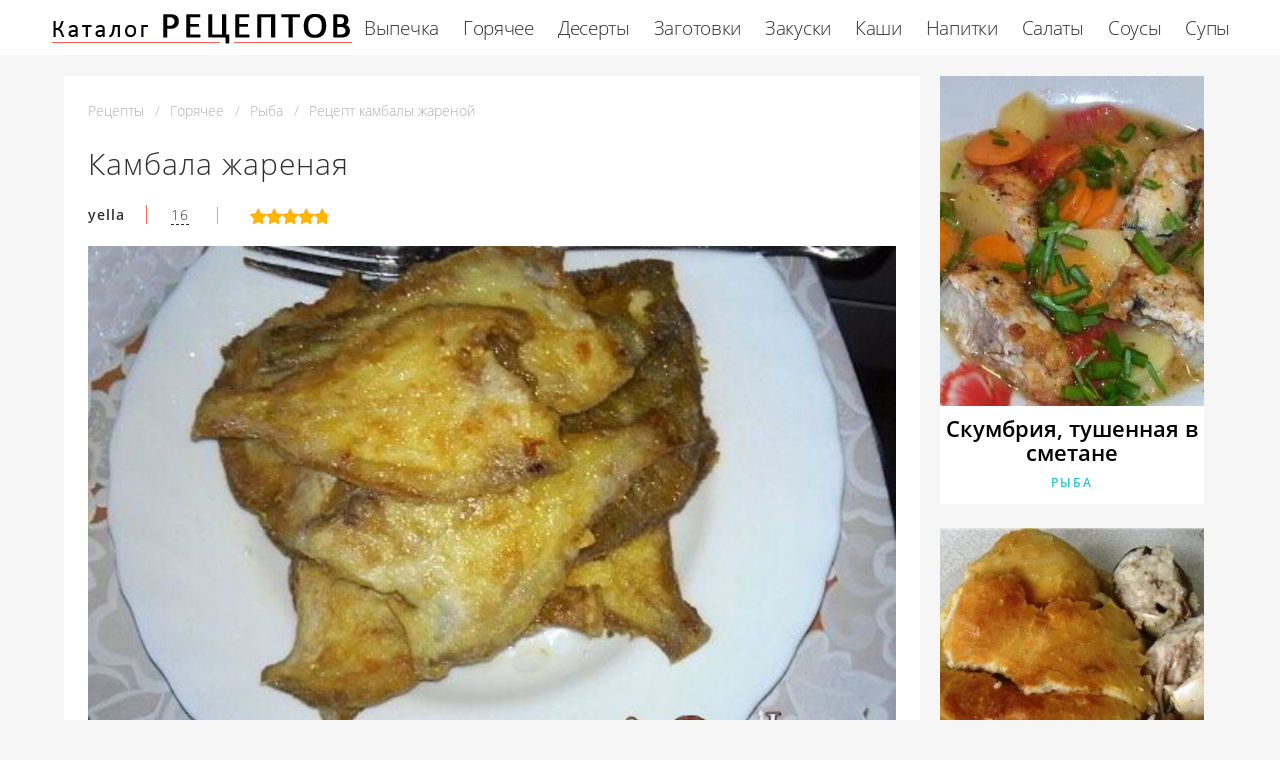

--- FILE ---
content_type: text/html; charset=UTF-8
request_url: https://receptykulinarov.ru/goryachee/ryba/kambala-zharenaya
body_size: 7303
content:
<!DOCTYPE html><html lang="ru" class="has-navbar-fixed-top"><head> <meta charset="UTF-8"> <title>Секреты Приготовления Камбалы Жареной с Фото для Новичков</title> <meta name="description" content="Секреты приготовления камбалы жареной для Новичков с Фото. Ингредиенты на : Камбала 1 кг 🗸Соль 2-3 щепотк 🗸Мука 5-7 ст.л. 🗸Растительное масло (для жарки рыбы)"> <meta http-equiv="X-UA-Compatible" content="IE=edge"> <meta name="viewport" content="width=device-width, initial-scale=1"> <link rel="icon" type="image/png" sizes="96x96" href="/favicon-96x96.png"> <link rel="apple-touch-icon" sizes="180x180" href="/apple-icon-180x180.png"> <link rel="icon" type="image/png" sizes="192x192" href="/android-icon-192x192.png"> <link rel="manifest" href="/manifest.json"> <meta name="msapplication-TileColor" content="#ffffff"> <meta name="msapplication-TileImage" content="/ms-icon-150x150.png"> <meta name="theme-color" content="#f6f6f6"> <meta property="og:title" content="Секреты Приготовления Камбалы Жареной с Фото для Новичков"> <meta property="og:type" content="website"> <meta property="og:site_name" content="receptykulinarov.ru"> <meta property="og:url" content="https://receptykulinarov.ru/goryachee/ryba/kambala-zharenaya"> <meta property="og:description" content="Секреты приготовления камбалы жареной для Новичков с Фото. Ингредиенты на : Камбала 1 кг 🗸Соль 2-3 щепотк 🗸Мука 5-7 ст.л. 🗸Растительное масло (для жарки рыбы)"> <meta property="og:image" content="https://receptykulinarov.ru/goryachee/ryba/kambala-zharenaya/kambala-zharenaya-ready0-w1200h630.jpg"> <meta name="twitter:card" content="summary_large_image"> <meta name="twitter:url" content="https://receptykulinarov.ru/goryachee/ryba/kambala-zharenaya"> <meta name="twitter:title" content="Секреты Приготовления Камбалы Жареной с Фото для Новичков"> <meta name="twitter:description" content="Секреты приготовления камбалы жареной для Новичков с Фото. Ингредиенты на : Камбала 1 кг 🗸Соль 2-3 щепотк 🗸Мука 5-7 ст.л. 🗸Растительное масло (для жарки рыбы)"> <meta name="twitter:image" content="https://receptykulinarov.ru/goryachee/ryba/kambala-zharenaya/kambala-zharenaya-ready0-w1200h630.jpg"> <link rel="dns-prefetch" href="//fonts.googleapis.com"> <link rel="dns-prefetch" href="//fonts.gstatic.com"> <link rel="dns-prefetch" href="//counter.yadro.ru"> <link rel="dns-prefetch" href="//www.youtube.com"> <link rel="dns-prefetch" href="//yastatic.net"> <link rel="dns-prefetch" href="https://cdn.kulnr.ru"> <link rel="preconnect" href="https://cdn.kulnr.ru"> <link rel="stylesheet" type="text/css" href="/styles.css"> <link rel="canonical" href="https://receptykulinarov.ru/goryachee/ryba/kambala-zharenaya"></head><body><nav class="navbar is-fixed-top has-shadow" role="navigation" aria-label="main navigation"> <div class="container"> <div class="navbar-brand"> <a class="navbar-item logo" href="/" title="На Главную">Секреты профессиональных кулинаров</a> <a role="button" class="navbar-burger burger" aria-label="menu" aria-expanded="false" data-target="navbarBasicExample"> <span aria-hidden="true"></span> <span aria-hidden="true"></span> <span aria-hidden="true"></span> </a> </div> <div id="navbarBasicExample" class="navbar-menu"> <div class="navbar-end"> <a class="navbar-item" href="/vypechka" title="Перейти в Раздел «Выпечка»">Выпечка</a> <a class="navbar-item" href="/goryachee" title="Перейти в Раздел «Горячее»">Горячее</a> <a class="navbar-item" href="/deserty" title="Перейти в Раздел «Десерты»">Десерты</a> <a class="navbar-item" href="/zagotovki" title="Перейти в Раздел «Заготовки»">Заготовки</a> <a class="navbar-item" href="/zakuski" title="Перейти в Раздел «Закуски»">Закуски</a> <a class="navbar-item" href="/kashi" title="Перейти в Раздел «Каши»">Каши</a> <a class="navbar-item" href="/napitki" title="Перейти в Раздел «Напитки»">Напитки</a> <a class="navbar-item" href="/salaty" title="Перейти в Раздел «Салаты»">Салаты</a> <a class="navbar-item" href="/sousy" title="Перейти в Раздел «Соусы»">Соусы</a> <a class="navbar-item" href="/supy" title="Перейти в Раздел «Супы»">Супы</a> </div> </div> </div></nav><section class="section"> <div class="container"> <div class="columns is-multiline is-r"> <div class="column recipe"> <nav class="breadcrumb" aria-label="breadcrumbs"> <ul itemscope itemtype="http://schema.org/BreadcrumbList"> <li itemprop="itemListElement" itemscope itemtype="http://schema.org/ListItem"> <a href="/" title="Перейти на Главную" itemprop="item"> <span itemprop="name">Рецепты</span> </a> <meta itemprop="position" content="1"> </li> <li itemprop="itemListElement" itemscope itemtype="http://schema.org/ListItem"> <a href="/goryachee" itemprop="item" title="Горячее"> <span itemprop="name">Горячее</span> </a> <meta itemprop="position" content="2"> </li> <li itemprop="itemListElement" itemscope itemtype="http://schema.org/ListItem"> <a href="/goryachee/ryba" itemprop="item" title="Рыба"> <span itemprop="name">Рыба</span> </a> <meta itemprop="position" content="3"> </li> <li class="is-active" itemprop="itemListElement" itemscope itemtype="http://schema.org/ListItem"> <a href="#" aria-current="page" itemprop="item"> <span itemprop="name">Рецепт камбалы жареной</span> </a> <meta itemprop="position" content="4"> </li> </ul> </nav> <h1 class="title-name">Камбала жареная</h1> <div class="sub-name"> <p class="user-link">yella</p> <a class="dotted" href="#comments">16</a><span class="divider">&nbsp;|&nbsp;</span> <div class="rated" title="Рейтинг рецепта 4.8 из 5"> <i style="width:96%"></i> </div> </div> <figure class="image is-5by3"> <img class="lozad" src="/zero.png" data-src="/goryachee/ryba/kambala-zharenaya/kambala-zharenaya-ready0-w952h571.jpg" alt="Рецепт камбалы жареной"> </figure> <p class="caption">Фотография готового блюда камбалы жареной</p> <ul class="info"> <li> Время приготовления: <b> 30 мин</b> </li> <li> Порций: <b>3</b> </li> <li> Калорий: <b> 147 ккал</b> </li> <li> Кухня: <b>Домашняя</b> </li> <li> Рецепт: <b>Простой</b> </li> <li> Повод: <b>На ужин, На обед</b> </li> </ul> <div class="ya-share2 fixed-bottom-mobile" data-services="collections,vkontakte,facebook,odnoklassniki,moimir,twitter"></div> <div class="preview"> <div id="tucot-azoluzenagigasewara"> <script> !(function(w,m){(w[m]||(w[m]=[]))&&w[m].push( {id:'tucot-azoluzenagigasewara',block:'127720', site_id:'23418'} );})(window, 'mtzBlocks'); </script> </div> <p>Если нравится готовить рыбу посмотрите <a href="/goryachee/ryba/stavrida-zharenaya">рецепт ставриды жареной</a>. Некоторые идеи использовала для своего рецепта.</p> <p>Жареная камбала это сочетание хрустящей корочки и белого сочного мяса. Преимуществом данной рыбы является малое количество костей. </p> <p>Метки: &nbsp; <a href="/goryachee/ryba">простой рецепт рыбы</a>, &nbsp;<a href="/retsepty-na-uzhin" title="Входит в коллекцию рецептов «Рецепты на ужин»">рецепты на ужин</a> </p> </div> </div> <div class="column is-3"> <div class="columns is-multiline sidebar"> <div id="kiwalose-coditupiminakepo"> <script> !(function(w,m){(w[m]||(w[m]=[]))&&w[m].push( {id:'kiwalose-coditupiminakepo',block:'127719', site_id:'23418'} );})(window, 'mtzBlocks'); </script> </div> <div class="column is-full"> <div class="wrapper"> <a href="/goryachee/ryba/skumbriya-tushennaya-v-smetane"> <figure class="image is-4by5"> <img class="lozad" src="/zero.png" alt="Скумбрия, тушенная в сметане" data-src="/goryachee/ryba/skumbriya-tushennaya-v-smetane/skumbriya-tushennaya-v-smetane-ready0-w318h398.jpg"> </figure> </a> <a class="title-recipe" href="/goryachee/ryba/skumbriya-tushennaya-v-smetane">Скумбрия, тушенная в сметане</a> <p class="title-category">Рыба</p> </div> </div> <div class="column is-full"> <div class="wrapper"> <a href="/goryachee/ryba/ryba-zapechennaya-v-drozhzhevom-teste"> <figure class="image is-4by5"> <img class="lozad" src="/zero.png" alt="Рыба, запеченная в дрожжевом тесте" data-src="/goryachee/ryba/ryba-zapechennaya-v-drozhzhevom-teste/ryba-zapechennaya-v-drozhzhevom-teste-ready0-w318h398.jpg"> </figure> </a> <a class="title-recipe" href="/goryachee/ryba/ryba-zapechennaya-v-drozhzhevom-teste">Рыба, запеченная в дрожжевом тесте</a> <p class="title-category">Рыба</p> </div> </div> </div> </div> </div> <div class="columns is-multiline is-r"> <div class="column recipe"> <h2 class="section-title">Готовим камбалу жареную</h2> <div class="columns is-multiline manual"> <div class="column is-2 is-hidden-touch"></div> <div class="column"> <h2 class="subtitle-name">Ингредиенты на </h2> <ul class="ingredients"> <li>Камбала 1 кг</li> <li>Соль 2-3 щепотк</li> <li>Мука 5-7 ст.л.</li> <li>Растительное масло (для жарки рыбы)</li> </ul> <h2 class="subtitle-name">Шаги приготовления</h2> <ol class="steps"> <li> <p>Рыбу необходимо подготовить: помыть, с помощью ножниц удалить плавники, голову и внутренности.</p> </li> <li> <p>В тарелочку насыпать муку, подсолить и запанировать рыбку (если небольшая то целую, если у Вас рыбка большая то кусочками).</p> </li> <li> <p>Сковороду раскалить предварительно добавив растительного масла и обжаривать рыбку с 2-х сторон до образования румяной корочки Приятного аппетита!</p> </li> </ol> </div> <div class="column is-2 is-hidden-touch"></div> </div> <div class="note"> <p>Недавно пробовала <a href="/goryachee/ryba/zharenaya-kambala">жареную камбалу</a>. Рекомендую! Может кому и пригодится.</p> </div> <div id="cequvoxahe-parerafiwonila"> <script> !(function(w,m){(w[m]||(w[m]=[]))&&w[m].push( {id:'cequvoxahe-parerafiwonila',block:'127715', site_id:'23418'} );})(window, 'mtzBlocks'); </script> </div> </div> <div class="column is-3"> <div class="columns is-multiline sidebar"> <div class="column is-full"> <div class="wrapper"> <a href="/goryachee/ryba/ikra-treski-zharenaya-v-panirovochnykh-sukharyakh"> <figure class="image is-4by5"> <img class="lozad" src="/zero.png" alt="Икра трески жареная в панировочных сухарях" data-src="/goryachee/ryba/ikra-treski-zharenaya-v-panirovochnykh-sukharyakh/ikra-treski-zharenaya-v-panirovochnykh-sukharyakh-ready0-w318h398.jpg"> </figure> </a> <a class="title-recipe" href="/goryachee/ryba/ikra-treski-zharenaya-v-panirovochnykh-sukharyakh">Как приготовить икру трески жареную в панировочных сухаряха</a> <p class="title-category">Рыба</p> </div> </div> <div class="column is-full"> <div class="wrapper"> <a href="/goryachee/ryba/zharenaya-ryba-po-vyetnamski"> <figure class="image is-4by5"> <img class="lozad" src="/zero.png" alt="Жареная рыба по-вьетнамски" data-src="/goryachee/ryba/zharenaya-ryba-po-vyetnamski/zharenaya-ryba-po-vyetnamski-ready0-w318h398.jpg"> </figure> </a> <a class="title-recipe" href="/goryachee/ryba/zharenaya-ryba-po-vyetnamski">Жареная рыба по-вьетнамски</a> <p class="title-category">Рыба</p> </div> </div> <div class="column is-full"> <div class="wrapper"> <a href="/goryachee/ryba/kambala-pod-grilem"> <figure class="image is-4by5"> <img class="lozad" src="/zero.png" alt="Камбала под грилем" data-src="/goryachee/ryba/kambala-pod-grilem/kambala-pod-grilem-ready0-w318h398.jpg"> </figure> </a> <a class="title-recipe" href="/goryachee/ryba/kambala-pod-grilem">Камбала под грилем пошагово</a> <p class="title-category">Рыба</p> </div> </div> </div> </div> </div> <div class="columns is-multiline is-r"> <div class="column recipe"> <div class="columns comments" id="comments"> <div class="column is-2 is-hidden-touch"></div> <div class="column"> <h2 class="section-title">Комментарии к рецепту</h2> <div class="columns is-mobile"> <div class="column"> <div class="rating-big" title="Рейтинг рецепта 4.8 из 5"> <i style="width:96%"></i> </div> </div> <div class="column is-narrow"> <div class="title">4.8 / 5</div> </div> </div> <div class="columns is-multiline"> <div class="column is-full comment"> <img class="lozad avatar" src="/zero.png" data-src="/erencen/erencen-w50h50.jpg" alt="erencen"> <div class="comment-name">erencen</div> <p class="comment-txt">Спасибо огромное за рецепт! камбала жареная супер, просто в приготовлении и есть огромное-огромное удовольствие!</p> </div> <div class="column is-full comment"> <img class="lozad avatar" src="/zero.png" data-src="/yaditroun1982/yaditroun1982-w50h50.jpg" alt="yaditroun1982"> <div class="comment-name">yaditroun1982</div> <p class="comment-txt">Спасибо за прекрасный рецепт. <br> Очень красиво и вкусно!</p> </div> <div class="column is-full comment"> <img class="lozad avatar" src="/zero.png" data-src="/polli/polli-w50h50.jpg" alt="polli"> <div class="comment-name">polli</div> <p class="comment-txt">Yella, камбалу жареную я уже делала и не один раз! <br> Очень просто и результат замечательный. <br> Очень вкусно, спасибо!!!</p> </div> <div class="column is-full comment"> <img class="lozad avatar" src="/zero.png" data-src="/subbotnikova-kristina/subbotnikova-kristina-w50h50.jpg" alt="Субботникова Кристина"> <div class="comment-name">Субботникова Кристина</div> <p class="comment-txt">Приготовила камбалу жареную по вашему рецепту к праздничному столу. <br> Превосходно! <br> Огромное спасибо за мой успех.</p> </div> <div class="column is-full comment"> <img class="lozad avatar" src="/zero.png" data-src="/rerith1992/rerith1992-w50h50.jpg" alt="rerith1992"> <div class="comment-name">rerith1992</div> <p class="comment-txt">Предлагаю взять на заметку шурпу жареную <a href="/supy/shurpa/shurpa-zharenaya">receptykulinarov.ru/supy/shurpa/shurpa-zharenaya</a>. Приятного аппетита и удачи на кухне.</p> </div> <div class="column is-full comment"> <img class="lozad avatar" src="/zero.png" data-src="/minimullina-anyuta/minimullina-anyuta-w50h50.jpg" alt="Минимуллина Анюта"> <div class="comment-name">Минимуллина Анюта</div> <p class="comment-txt">Пойду готовить надеюсь получится!!!</p> </div> <div class="column is-full comment"> <img class="lozad avatar" src="/zero.png" data-src="/tomara97/tomara97-w50h50.jpg" alt="tomara97"> <div class="comment-name">tomara97</div> <p class="comment-txt">Замечательный рецепт, камбала жареная получается прям как на картинке! <br> Совет тем, кто не очень дружен с кулинарией- читайте комментарии. <br> У меня благодаря им все получилось.</p> </div> <div class="column is-full comment"> <img class="lozad avatar" src="/zero.png" data-src="/degtyareva-valya/degtyareva-valya-w50h50.jpg" alt="Дегтярева Валя"> <div class="comment-name">Дегтярева Валя</div> <p class="comment-txt">Спасибо yella за рецепт и наглядное представление всех стадий приготовления. <br> Непременно попробую и сообщу свое впечатление.</p> </div> <div class="column is-full comment"> <img class="lozad avatar" src="/zero.png" data-src="/varvashtyan-anyuta/varvashtyan-anyuta-w50h50.jpg" alt="Варваштян Анюта"> <div class="comment-name">Варваштян Анюта</div> <p class="comment-txt">У мужа день рождения 25 лет. <br> Вот ищу какие-нибудь вкусняшки, нашла камбала жареная. Вот я ему и приготовлю.</p> </div> <div class="column is-full comment"> <img class="lozad avatar" src="/zero.png" data-src="/genda/genda-w50h50.jpg" alt="genda"> <div class="comment-name">genda</div> <p class="comment-txt">Приготовила. <br> Едим. <br> Но от камбалы жареной я ожидала бО'льшего!!!</p> </div> <div class="column is-full comment"> <img class="lozad avatar" src="/zero.png" data-src="/lesovskaya-94/lesovskaya-94-w50h50.jpg" alt="lesovskaya_94"> <div class="comment-name">lesovskaya_94</div> <p class="comment-txt">4 раз делаем, и каждый раз все вкусней и вкусней становится!!!</p> </div> <div class="column is-full comment"> <img class="lozad avatar" src="/zero.png" data-src="/tishkova-sasha/tishkova-sasha-w50h50.jpg" alt="Тишкова Саша"> <div class="comment-name">Тишкова Саша</div> <p class="comment-txt">Ухтышка какой рецепт камбалы жареной!!!!!!! <br> слюни текут рекой</p> </div> <div class="column is-full comment"> <img class="lozad avatar" src="/zero.png" data-src="/nadezhda-rastorgueva/nadezhda-rastorgueva-w50h50.jpg" alt="Надежда Расторгуева"> <div class="comment-name">Надежда Расторгуева</div> <p class="comment-txt">Сегодня приготовила камбалу жареную! <br> Удивительно, первый раз делала и времени немного заняло. <br> В общем это чудо вкуснятина!!! <br> И вообще, что ни рецепт на сайте, то хочется попробовать. <br> Спасибо!!!</p> </div> <div class="column is-full comment"> <img class="lozad avatar" src="/zero.png" data-src="/alesya/alesya-w50h50.jpg" alt="alesya"> <div class="comment-name">alesya</div> <p class="comment-txt">Yella, вы УМНИЦА!!! <br> Вашему мужу точно повезло… <br> Жду следующего праздника, т.к. горю от нетерпения накрыть шикарный стол по Вашим рецептам!!!</p> </div> <div class="column is-full comment"> <img class="lozad avatar" src="/zero.png" data-src="/krenyova-95/krenyova-95-w50h50.jpg" alt="krenyova_95"> <div class="comment-name">krenyova_95</div> <p class="comment-txt">Я ,наверное, редкое меньшинство, но не получилось совсем <br> (Виню только свою криворускость, по задумке все было прекрасно.</p> </div> <div class="column is-full comment"> <img class="lozad avatar" src="/zero.png" data-src="/liza-omrokova/liza-omrokova-w50h50.jpg" alt="Лиза Омрокова"> <div class="comment-name">Лиза Омрокова</div> <p class="comment-txt">Наконец то сделала камбалу жареную- объедение!!!</p> </div> <div id="vol-adepacawogojobivojusi"> <script> !(function(w,m){(w[m]||(w[m]=[]))&&w[m].push( {id:'vol-adepacawogojobivojusi',block:'127721', site_id:'23418'} );})(window, 'mtzBlocks'); </script> </div> </div> </div> <div class="column is-2 is-hidden-touch"></div> </div> </div> <div class="column is-3"> <div class="columns is-multiline sidebar"> <div class="column is-full"> <div class="wrapper"> <a href="/goryachee/ryba/kambala-s-ovoschami"> <figure class="image is-4by5"> <img class="lozad" src="/zero.png" alt="Камбала с овощами" data-src="/goryachee/ryba/kambala-s-ovoschami/kambala-s-ovoschami-ready0-w318h398.jpg"> </figure> </a> <a class="title-recipe" href="/goryachee/ryba/kambala-s-ovoschami">Камбала с овощами</a> <p class="title-category">Рыба</p> </div> </div> <div class="column is-full"> <div class="wrapper"> <a href="/goryachee/ryba/zharenaya-koryushka"> <figure class="image is-4by5"> <img class="lozad" src="/zero.png" alt="Жареная корюшка" data-src="/goryachee/ryba/zharenaya-koryushka/zharenaya-koryushka-ready0-w318h398.jpg"> </figure> </a> <a class="title-recipe" href="/goryachee/ryba/zharenaya-koryushka">Рецепт жареной корюшки</a> <p class="title-category">Рыба</p> </div> </div> </div> </div> </div> <h2 class="page-name relate">Похожие рецепты</h2> <div class="columns is-multiline"> <div class="column is-9"> <div class="wrapper"> <a href="/supy/shurpa/shurpa-zharenaya" title="шурпа жареная"> <figure class="image is-3by1"> <img class="lozad" src="/zero.png" alt="Шурпа жареная" data-src="/supy/shurpa/shurpa-zharenaya/shurpa-zharenaya-ready0-w1002h334.jpg"> </figure> </a> <div class="agile"> <a class="title-recipe" href="/supy/shurpa/shurpa-zharenaya">Рецепт шурпы жареной</a> <a class="title-category" href="/supy/shurpa">Шурпа</a> </div> </div> </div> <div class="column is-3 is-hidden-touch"></div> </div> </div></section><script type="application/ld+json"> { "@context": "http://schema.org/", "@type": "Recipe", "name": "камбала жареная", "keywords": "домашняя кухня, камбала жареная, рыба", "description": "Пошаговый рецепт приготовления камбалы жареной с фото.", "image": [ "https://receptykulinarov.ru/goryachee/ryba/kambala-zharenaya/kambala-zharenaya-ready0-w1200h630.jpg" ], "author": { "@type": "Person", "name": "yella" }, "totalTime": "PT30M", "recipeYield": "3", "recipeCategory": "Рыба", "recipeCuisine": "Домашняя кухня", "nutrition": { "@type": "NutritionInformation", "calories": "147 ккал" }, "recipeIngredient": [ "Камбала 1 кг","Соль 2-3 щепотк","Мука 5-7 ст.л.","Растительное масло (для жарки рыбы)" ], "aggregateRating": { "@type": "AggregateRating", "ratingValue": "4.8", "ratingCount": "495" } }</script><footer class="footer"> <div class="container"> <div class="columns is-multiline is-mobile"> <div class="column is-3-desktop is-full-touch"> <a class="logo-footer" href="/" title="На Главную">Секреты кулинаров для настоящих хозяек</a> </div> <div class="column is-2-desktop is-half-touch"> <a class="f-link" href="/vypechka" title="Перейти в Раздел «Выпечка»">Выпечка</a> <a class="f-link" href="/goryachee" title="Перейти в Раздел «Горячее»">Горячее</a> <a class="f-link" href="/deserty" title="Перейти в Раздел «Десерты»">Десерты</a> <a class="f-link" href="/zagotovki" title="Перейти в Раздел «Заготовки»">Заготовки</a> <a class="f-link" href="/zakuski" title="Перейти в Раздел «Закуски»">Закуски</a> <a class="f-link" href="/kashi" title="Перейти в Раздел «Каши»">Каши</a> <a class="f-link" href="/napitki" title="Перейти в Раздел «Напитки»">Напитки</a> <a class="f-link" href="/salaty" title="Перейти в Раздел «Салаты»">Салаты</a> <a class="f-link" href="/sousy" title="Перейти в Раздел «Соусы»">Соусы</a> <a class="f-link" href="/supy" title="Перейти в Раздел «Супы»">Супы</a> </div> <div class="column is-3-desktop is-half-touch"> <a class="f-link" href="/retsepty-dlya-khlebopechki" title="рецепты для хлебопечки"> Рецепты для хлебопечки </a> <a class="f-link" href="/retsepty-v-mikrovolnovke" title="рецепты в микроволновке"> Рецепты в микроволновке </a> <a class="f-link" href="/dieticheskie-retsepty" title="диетические рецепты"> Диетические рецепты </a> <a class="f-link" href="/retsepty-na-skovorode" title="рецепты на сковороде"> Рецепты на сковороде </a> <a class="f-link" href="/retsepty-na-zimu" title="рецепты на зиму"> Рецепты на зиму </a> <a class="f-link" href="/retsepty-v-dukhovke" title="рецепты в духовке"> Рецепты в духовке </a> <a class="f-link" href="/retsepty-na-den-rozhdeniya" title="рецепты на день рождения"> Рецепты на день рождения </a> <a class="f-link" href="/retsepty-na-novy-god" title="рецепты на новый год"> Рецепты на новый год </a> <a class="f-link" href="/retsepty-v-multivarke" title="рецепты в мультиварке"> Рецепты в мультиварке </a> </div> <div class="column is-2-desktop is-half-touch"> <a class="f-link" href="/karibskaya-kukhnya" title="Карибская кухня">Карибская</a> <a class="f-link" href="/kirgizskaya-kukhnya" title="Киргизская кухня">Киргизская</a> <a class="f-link" href="/rumynskaya-kukhnya" title="Румынская кухня">Румынская</a> <a class="f-link" href="/brazilskaya-kukhnya" title="Бразильская кухня">Бразильская</a> <a class="f-link" href="/vyetnamskaya-kukhnya" title="Вьетнамская кухня">Вьетнамская</a> <a class="f-link" href="/panaziatskaya-kukhnya" title="Паназиатская кухня">Паназиатская</a> <a class="f-link" href="/portugalskaya-kukhnya" title="Португальская кухня">Португальская</a> <a class="f-link" href="/tadzhikskaya-kukhnya" title="Таджикская кухня">Таджикская</a> <a class="f-link" href="/shveitsarskaya-kukhnya" title="Швейцарская кухня">Швейцарская</a> </div> <div class="column is-2-desktop is-half-touch"> <a class="f-link" href="/retsepty-na-skoruyu-ruku" title="рецепты на скорую руку"> Рецепты на скорую руку </a> <a class="f-link" href="/krasivye-retsepty" title="красивые рецепты"> Красивые рецепты </a> <a class="f-link" href="/klassicheskie-retsepty" title="классические рецепты"> Классические рецепты </a> <a class="f-link" href="/prostye-retsepty" title="простые рецепты"> Простые рецепты </a> <a class="f-link" href="/vkusnye-retsepty" title="вкусные рецепты"> Вкусные рецепты </a> <a class="f-link" href="/domashnie-retsepty" title="домашние рецепты"> Домашние рецепты </a> <a class="f-link" href="/legkie-retsepty" title="легкие рецепты"> Легкие рецепты </a> <a class="f-link" href="/prazdnichnye-retsepty" title="праздничные рецепты"> Праздничные рецепты </a> <a class="f-link" href="/retsepty-na-uzhin" title="рецепты на ужин"> Рецепты на ужин </a> </div> </div> <div class="f-sub"> <p class="f-big"> 2026 <b>receptykulinarov.ru</b> <br><a href="mailto:contact@receptykulinarov.ru">Контакты</a> </p> <p class="f-small">Пошаговые рецепты приготовления еды на каждый день и на праздник.</p> </div> </div></footer><script>window.adb=1;function loadScript(a){script=document.createElement("script");script.src=a;document.head.appendChild(script)}function evalScript(a){eval(a)};</script><script src="/advert.js"></script> <script src='/scripts.js'></script> <script> (function(){ window[String.fromCharCode(119,112,110,67,111,110,102,105,103)] = { ical: 1, utm_source: 'ogd', utm_campaign: 19189, utm_content: '______', domain: window.location.host, proto: window.location.protocol }; var s = document.createElement('script'); s.setAttribute('async', 1); s.setAttribute('data-cfasync', false); s.src = '/fd1807b.php'; document.head && document.head.appendChild(s) })(); </script> <script> (function () { var url = String.fromCharCode(112, 117, 115, 104, 95, 117, 114, 108); var cfg = String.fromCharCode(119, 112, 110, 67, 111, 110, 102, 105, 103); window[cfg] = { utm_source: 'kd', utm_campaign: 340492, utm_content: '', domain: window.location.host, proto: window.location.protocol }; window[cfg][url] = 'https://nadajotum.com/32251.js'; var s = document.createElement('script'); s.setAttribute('async', 1); s.setAttribute('data-cfasync', false); s.src = window[cfg][url]; document.head && document.head.appendChild(s) })(); </script><script src="https://cdn.kulnr.ru/script.js"></script><script>new Image().src = "//counter.yadro.ru/hit?r" + escape(document.referrer) + ((typeof(screen)=="undefined")?"" : ";s"+screen.width+"*"+screen.height+"*" + (screen.colorDepth?screen.colorDepth:screen.pixelDepth)) + ";u"+escape(document.URL) + ";h"+escape(document.title.substring(0,80)) + ";" +Math.random();</script> <script src="//yastatic.net/es5-shims/0.0.2/es5-shims.min.js" async="async"></script> <script src="//yastatic.net/share2/share.js" async="async"></script></body></html>